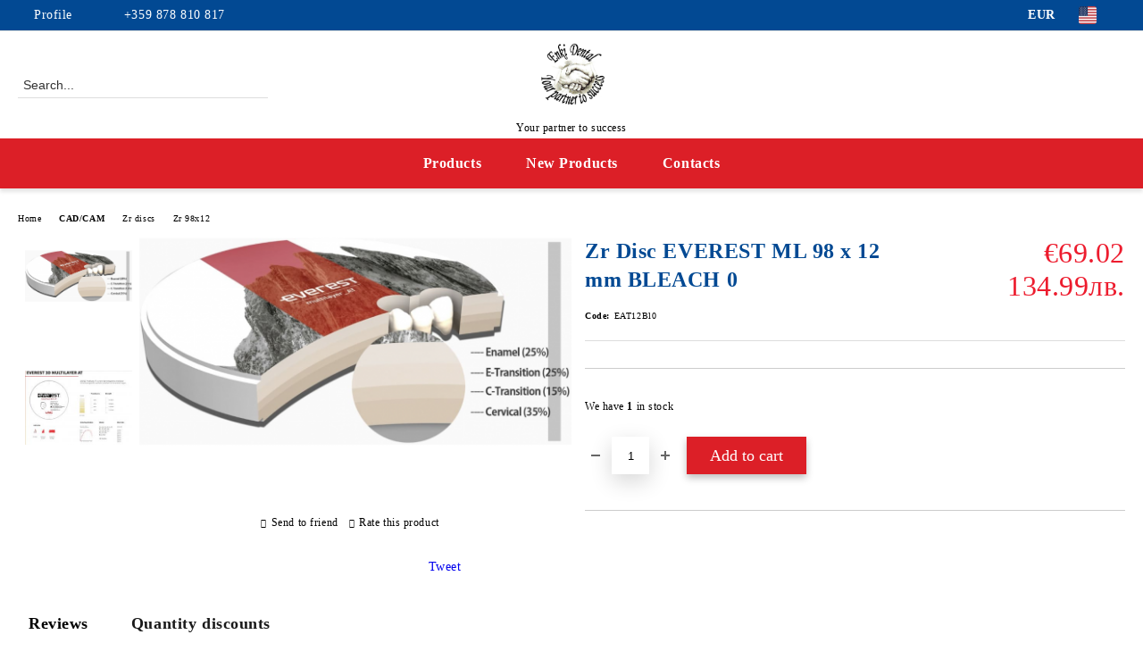

--- FILE ---
content_type: text/html; charset=utf-8
request_url: https://enkidental.com/en/product/3295/zr-disc-everest-ml-98-x-12-mm-bleach-0.html
body_size: 14641
content:
<!DOCTYPE html>
<html lang="en">
<head>
	<meta http-equiv="Content-Type" content="text/html; charset=utf-8" />
<meta http-equiv="Content-Script-Type" content="text/javascript" />
<meta http-equiv="Content-Style-Type" content="text/css" />
<meta name="description" content=" " />
<meta name="keywords" content="" />
<meta name="twitter:card" content="summary" /><meta name="twitter:site" content="@server.seliton.com" /><meta name="twitter:title" content="Zr Disc EVEREST ML  98 x  12 mm  BLEACH 0" /><meta name="twitter:description" content=" " /><meta name="twitter:image" content="http://enkidental.com/userfiles/productimages/product_4163.jpg" />
<link rel="icon" type="image/x-icon" href="/favicon.ico" />
<title>Zr Disc EVEREST ML  98 x  12 mm  BLEACH 0</title>
<link rel="canonical" href="https://enkidental.com/en/product/3295/zr-disc-everest-ml-98-x-12-mm-bleach-0.html" />

<link rel="stylesheet" type="text/css" href="/userfiles/css/css_114_1433.css" />
<script type="text/javascript" src="/userfiles/css/js_114_368.js"></script>
<meta name="viewport" content="width=device-width, initial-scale=1" />
<link rel="alternate" type="application/rss+xml" title="News" href="/module.php?ModuleName=com.summercart.rss&amp;UILanguage=en&amp;FeedType=News" />
<script type="text/javascript">
$(function(){
	$('.innerbox').colorbox({minWidth: 500, minHeight: 300, maxWidth: '90%', maxHeight: '96%'});
		var maxProducts = 7;
	var httpsDomain = 'https://enkidental.com/';
	var searchUrl = '/en/search.html';
	var seeMoreText = 'see more';
	
	SC.Util.initQuickSearch(httpsDomain, maxProducts, searchUrl, seeMoreText);
	});

SC.storeRoot = 'https://enkidental.com/';
SC.storeRootPath = '/';
SC.ML.PROVIDE_VALID_EMAIL = 'You need to provide a valid e-mail address.';
SC.JSVersion = '';
</script>


		<script type="application/ld+json">
			{
				"@context": "https://schema.org",
				"@type": "BreadcrumbList",
				"itemListElement":
				[
					{
						"@type": "ListItem",
						"position": 1,
						"item":
						{
							"@id": "https://enkidental.com/en/",
							"name": "Home"
						}
					},
					{
						"@type": "ListItem",
						"position": 2,
						"item":
						{
							"@id": "https://enkidental.com/en/category/254/cad-cam.html",
							"name": "CAD/CAM"
						}
					},
					{
						"@type": "ListItem",
						"position": 3,
						"item":
						{
							"@id": "https://enkidental.com/en/category/279/zr-discs.html",
							"name": "Zr discs"
						}
					},
					{
						"@type": "ListItem",
						"position": 4,
						"item":
						{
							"@id": "https://enkidental.com/en/category/266/zr-98x12.html",
							"name": "Zr 98x12"
						}
					},
					{
						"@type": "ListItem",
						"position": 5,
						"item":
						{
							"@id": "https://enkidental.com/en/product/3295/zr-disc-everest-ml-98-x-12-mm-bleach-0.html",
							"name": "Zr Disc EVEREST ML  98 x  12 mm  BLEACH 0"
						}
					}
				]
			}
		</script>





<meta property="og:site_name" content="ENKI DENTAL LTD" /><meta property="og:locality" content="Sofia" /><meta property="og:street-address" content="j.k. Mladost - 3, bl.313, entr.3" /><meta property="og:postal-code" content="1712" /><meta property="og:country-name" content="Bulgaria" /><meta property="og:email" content="enkidentalbg@gmail.com" /><meta property="og:phone_number" content="+359 878 810 817 " /><meta property="og:type" content="product" /><meta property="og:title" content="Zr Disc EVEREST ML  98 x  12 mm  BLEACH 0" /><meta property="og:url" content="https://enkidental.com/en/product/3295/zr-disc-everest-ml-98-x-12-mm-bleach-0.html" /><meta property="og:image" content="https://enkidental.com/userfiles/productimages/product_4163.jpg" /></head>

<body class="lang-en dynamic-page dynamic-page-product layout-223 layout-type-wide products-per-row-4 " >


<div class="c-body-container js-body-container">
	<div class="c-body-container__sub">
		
		<header class="container c-header js-header-container">
						<div class="c-header__topline">
				<div class="c-header__topline-inner">
					<div class="c-header__profile js-header-login-section">
						<div class="c-header__profile-toggle-icon">Profile</div>
																								
												<div class="c-header__profile-dd">
							<a href="https://enkidental.com/en/login.html" class="c-header__profile_link c-header__profile-login">Login</a>
							<a href="https://enkidental.com/en/register.html" class="c-header__profile_link c-header__profile-register">Register</a>
						</div>
												
						<div class="c-header__phone-wrapper c-header__contacet-row">
							<a href="tel:+359 878 810 817 " class="c-header__phone-number">+359 878 810 817 </a>
						</div>
					</div>
					
					<div class="c-header__lang-currency-social">
												<div class="c-header__currency js-header-currency">
							<span class="c-header__currency-label">Currency</span>
							<div class="c_header__currency-selected">
								<span class="c-header__currency-code-wrapper"><span class="c_header__currency-selected-code">EUR</span></span>
							</div>
							<input type="hidden" name="CurrencyID" class="CurrencyID" id="js-selected-currencyid" value="2" />
							<ul id="currency-list" class="c-header__currency-list">
																<li class="c-header__currency-selector js-currency-selector " id="currencyId_1">USD</li>
																<li class="c-header__currency-selector js-currency-selector selected" id="currencyId_2">EUR</li>
																<li class="c-header__currency-selector js-currency-selector " id="currencyId_6">BGN</li>
															</ul>
						</div>
												
												<div class="c-header__language js-header-language">
							<span class="c-header__language-label">Language</span>
							<div class="language-container">
																								<div class="c_header__language-selected">
									<span class="c-header__language-code-wrapper language-has-selection"><img src="/userfiles/languages/image_4c10a2a8470e1c3d372ea18fa98d8bc9.jpg" width="30" height="30" alt="EN" /> <span class="c-header__language-code">EN</span></span>
								</div>
																
																<ul class="c-header__language-list">
																											<li class="c-header__language-dropdown selected">
									<a class="c-header__language-dropdown-link" href="/en/product/3295/zr-disc-everest-ml-98-x-12-mm-bleach-0.html">
										<img class="c-header__language-dropdown-image" src="/userfiles/languages/image_4c10a2a8470e1c3d372ea18fa98d8bc9.jpg" width="30" height="30" alt="EN"  />
										<span class="c-header__language-code">EN</span>
									</a>
									</li>
																		<li class="c-header__language-dropdown">
									<a class="c-header__language-dropdown-link" href="/product/3295/tsirkoniev-disk-everest-ml-at-98-x-12-mm-bleach-0.html">
										<img class="c-header__language-dropdown-image" src="/userfiles/languages/image_aae4e2450bf4515f59f020742869b953.jpg" width="30" height="30" alt="BG"  />
										<span class="c-header__language-code">BG</span>
									</a>
									</li>
																	</ul>
															</div>
						</div>
												
						<div class="c-header__social-networks">
																																																							</div>
					</div>
				</div>
			</div>
			
			<div class="c-header__standard">
				<div class="c-header__search js-header-search">
					<div class="c-header__search-advanced"><a class="c-header__search-advanced-link" href="/en/search.html?action=dmAdvancedSearch">Advanced Search</a></div>
					<form action="/en/search.html" class="c-header_search_form js-header-search-form">
						<input type="text" class="c-header__search_input js-header-search-input" id="sbox" name="phrase" value="" placeholder="Search..." />
						<span class="c-header__search-button"><input type="submit" value="Search" class="c-header__search-button-submit" /></span>
					</form>
				</div>
				
				<h2 class="c-header__logo c-header__logo--is-image">
				<a class="c-header__logo-link" href="/en/">
					<img class="c-header__logo-image" src="/userfiles/logo/logo.jpg" alt="ENKI DENTAL LTD" width="1117" height="968" />									</a>
				<span class="c-header__slogan-text" style="">Your partner to success</span>				</h2>
				
				<div class="c-header__info">
										
										<div class="c-header__cart js-header-cart js-header-mini-cart-wrapper">
												<div class="c-header__cart-wrapper">
							<div class="c-header__cart--empty-icon"></div>
						</div>
												
											</div>
									</div>
			</div>
			
			<div class="c-header__mobile">
				<ul class="c-header__mobile-menu">
					<li class="c-header__mobile-menu-item mobile-menu-item-nav js-mobile-menu-toggle-nav">
						<span class="c-header__mobile-menu-icon"></span>
					</li>
					<li class="c-header__mobile-menu-item mobile-menu-item-search">
						<svg xmlns="http://www.w3.org/2000/svg" width="24.811" height="24.811" viewBox="0 0 21.811 21.811">
							<g id="search-outline" transform="translate(-63.25 -63.25)">
								<path id="Path_113" data-name="Path 113" d="M72.182,64a8.182,8.182,0,1,0,8.182,8.182A8.182,8.182,0,0,0,72.182,64Z" fill="none" stroke="#000" stroke-miterlimit="10" stroke-width="1.5"/>
								<path id="Path_114" data-name="Path 114" d="M338.29,338.29,344,344" transform="translate(-260.004 -260.004)" fill="none" stroke="#000" stroke-linecap="round" stroke-miterlimit="10" stroke-width="1.5"/>
							</g>
						</svg>
						<div class="c-header__search c-header__search--mobile">
							<form action="/en/search.html" class="c-header_search_form js-header-search-form">
								<input type="text" class="c-header__search_input c-header__search_input--mobile js-header-search-input" id="js-search-phrase" name="phrase" value="" placeholder="Search..." />
								<span class="c-header__search-button"><input type="submit" value="Search" class="c-header__search-button-submit" /></span>
							</form>
						</div>
					</li>
					<li class="c-header__standard-logo-section">
						<h2 class="c-header__logo c-header__logo--is-image">
						<a href="/en/" alt="Logo">
							<img class="c-header__logo-image" src="/userfiles/logo/logo.jpg" alt="ENKI DENTAL LTD" width="1117" height="968" />													</a>
						</h2>
					</li>
					<li class="c-header__mobile-menu-item is-mobile-cart">
												
																		<div id="mobile-cart" class="mobile-menu-item-cart js-mobile-menu-item-cart">
							<svg xmlns="http://www.w3.org/2000/svg" width="31" height="30" viewBox="0 0 31 30">
								<g id="cart-41" transform="translate(1.5 0.5)">
									<circle id="Ellipse_37" data-name="Ellipse 37" cx="1.847" cy="1.847" r="1.847" transform="translate(9.451 24.148)" fill="#000812"/>
									<path id="Ellipse_37_-_Outline" data-name="Ellipse 37 - Outline" d="M1.847-.5A2.347,2.347,0,1,1-.5,1.847,2.35,2.35,0,0,1,1.847-.5Zm0,3.695A1.347,1.347,0,1,0,.5,1.847,1.349,1.349,0,0,0,1.847,3.195Z" transform="translate(9.451 24.148)"/>
									<circle id="Ellipse_38" data-name="Ellipse 38" cx="1.847" cy="1.847" r="1.847" transform="translate(20.166 24.148)" fill="#000812"/>
									<path id="Ellipse_38_-_Outline" data-name="Ellipse 38 - Outline" d="M1.847-.5A2.347,2.347,0,1,1-.5,1.847,2.35,2.35,0,0,1,1.847-.5Zm0,3.695A1.347,1.347,0,1,0,.5,1.847,1.349,1.349,0,0,0,1.847,3.195Z" transform="translate(20.166 24.148)"/>
									<path id="Path_88" data-name="Path 88" d="M22.352,21.855H10.732a3.527,3.527,0,0,1-3.357-3.112L4.066,2.843H.709a1,1,0,0,1,0-2h4.17a1,1,0,0,1,.979.8l.877,4.215H26.709a1,1,0,0,1,.986,1.167L25.714,18.714l0,.02A3.529,3.529,0,0,1,22.352,21.855Zm-15.2-14L9.334,18.344l0,.016c.138.723.577,1.5,1.394,1.5h11.62c.814,0,1.253-.766,1.393-1.486L25.525,7.854Z" transform="translate(0 0)"/>
									<rect id="Rectangle_179" data-name="Rectangle 179" width="31" height="30" transform="translate(-1.5 -0.5)" fill="none"/>
								</g>
							</svg>
						</div>
												
																	</li>
				</ul>
			</div>
			<div class="c-mobile-holder"></div>
		</header><!-- header container -->
<main>
<div class="o-column c-layout-top o-layout--horizontal c-layout-top__sticky sticky js-layout-top">
	<div class="c-layout-wrapper c-layout-top__sticky-wrapper">
		<div class="o-box c-box-main-menu js-main-menu-box">
	<div class="c-mobile__close js-mobile-close-menu"></div>
	<div class="c-mobile__phone js-mobile-phone-content"></div>
	<div class="c-mobile__nav">
		<div class="c-mobile__nav-item is-menu js-mobile-toggle-menu is-active"><span>Menu</span></div>
		<div class="c-mobile__nav-item is-profile js-mobile-toggle-profile"><span>Profile</span></div>
		<div class="c-mobile__nav-item is-int js-mobile-toggle-int"><i class="js-mobile-current-flag"></i><span>Language</span></div>
	</div>
	
	<div class="o-box-content c-box-main-menu__content">
		<ul class="c-box-main-menu__list">
						<li class="menu-item-dropdown-menu c-box-main-menu__item js-box-main-menu__item has-submenus">
				<a href="#" title="Products" class="c-box-main-menu__item-link">
										Products
					<span class="c-box-main-menu__mobile-control js-mobile-control"><span>+</span></span>
				</a>
									<ul class="o-box-content c-box-dd-categories__subcategory-list js-box-dd-categories__subcategory-list">
			<li class="c-box-dd-categories__item js-box-dd-categories-item c-box-dd-categories__categoryid-248  is-first   ">
			<a href="/en/category/248/equipments.html" class="c-box-dd-categories__subcategory-item-link noProducts ">
				<span>EQUIPMENTS</span>
							</a>
			
		</li>
			<li class="c-box-dd-categories__item js-box-dd-categories-item c-box-dd-categories__categoryid-291     ">
			<a href="/en/category/291/3d-dental-resins.html" class="c-box-dd-categories__subcategory-item-link noProducts ">
				<span>3d Dental Resins</span>
							</a>
			
		</li>
			<li class="c-box-dd-categories__item js-box-dd-categories-item c-box-dd-categories__categoryid-241 has-submenus    ">
			<a href="/en/category/241/miyo-liquid-ceramic.html" class="c-box-dd-categories__subcategory-item-link hasProducts is-parent">
				<span>MiYO - Liquid Ceramic</span>
								<span class="c-box-main-menu__mobile-control js-mobile-control"><span>+</span></span>
							</a>
			<ul class="o-box-content c-box-dd-categories__subcategory-list js-box-dd-categories__subcategory-list">
			<li class="c-box-dd-categories__item js-box-dd-categories-item c-box-dd-categories__categoryid-250  is-first   ">
			<a href="/en/category/250/miyo-color.html" class="c-box-dd-categories__subcategory-item-link noProducts ">
				<span>MiYO COLOR</span>
							</a>
			
		</li>
			<li class="c-box-dd-categories__item js-box-dd-categories-item c-box-dd-categories__categoryid-252     ">
			<a href="/en/category/252/miyo-pink.html" class="c-box-dd-categories__subcategory-item-link noProducts ">
				<span>MiYO PINK</span>
							</a>
			
		</li>
			<li class="c-box-dd-categories__item js-box-dd-categories-item c-box-dd-categories__categoryid-256   is-last  ">
			<a href="/en/category/256/miyo-accessories.html" class="c-box-dd-categories__subcategory-item-link noProducts ">
				<span>MiYO Accessories</span>
							</a>
			
		</li>
	</ul>
		</li>
			<li class="c-box-dd-categories__item js-box-dd-categories-item c-box-dd-categories__categoryid-254 has-submenus    ">
			<a href="/en/category/254/cad-cam.html" class="c-box-dd-categories__subcategory-item-link noProducts is-parent">
				<span>CAD/CAM</span>
								<span class="c-box-main-menu__mobile-control js-mobile-control"><span>+</span></span>
							</a>
			<ul class="o-box-content c-box-dd-categories__subcategory-list js-box-dd-categories__subcategory-list">
			<li class="c-box-dd-categories__item js-box-dd-categories-item c-box-dd-categories__categoryid-290  is-first   ">
			<a href="/en/category/290/amber-mill.html" class="c-box-dd-categories__subcategory-item-link noProducts ">
				<span>Amber Mill </span>
							</a>
			
		</li>
			<li class="c-box-dd-categories__item js-box-dd-categories-item c-box-dd-categories__categoryid-293     ">
			<a href="/en/category/293/metal-disc.html" class="c-box-dd-categories__subcategory-item-link noProducts ">
				<span>METAL DISC</span>
							</a>
			
		</li>
			<li class="c-box-dd-categories__item js-box-dd-categories-item c-box-dd-categories__categoryid-279 has-submenus    ">
			<a href="/en/category/279/zr-discs.html" class="c-box-dd-categories__subcategory-item-link hasProducts is-parent">
				<span>Zr discs</span>
								<span class="c-box-main-menu__mobile-control js-mobile-control"><span>+</span></span>
							</a>
			<ul class="o-box-content c-box-dd-categories__subcategory-list js-box-dd-categories__subcategory-list">
			<li class="c-box-dd-categories__item js-box-dd-categories-item c-box-dd-categories__categoryid-266  is-first   ">
			<a href="/en/category/266/zr-98x12.html" class="c-box-dd-categories__subcategory-item-link noProducts ">
				<span>Zr 98x12</span>
							</a>
			
		</li>
			<li class="c-box-dd-categories__item js-box-dd-categories-item c-box-dd-categories__categoryid-267     ">
			<a href="/en/category/267/zr-98x14.html" class="c-box-dd-categories__subcategory-item-link noProducts ">
				<span>ZR 98x14</span>
							</a>
			
		</li>
			<li class="c-box-dd-categories__item js-box-dd-categories-item c-box-dd-categories__categoryid-268     ">
			<a href="/en/category/268/zr-98x16.html" class="c-box-dd-categories__subcategory-item-link noProducts ">
				<span>Zr 98x16</span>
							</a>
			
		</li>
			<li class="c-box-dd-categories__item js-box-dd-categories-item c-box-dd-categories__categoryid-269     ">
			<a href="/en/category/269/zr-98x18.html" class="c-box-dd-categories__subcategory-item-link noProducts ">
				<span>Zr 98x18</span>
							</a>
			
		</li>
			<li class="c-box-dd-categories__item js-box-dd-categories-item c-box-dd-categories__categoryid-270     ">
			<a href="/en/category/270/zr-98x20.html" class="c-box-dd-categories__subcategory-item-link noProducts ">
				<span>Zr 98x20</span>
							</a>
			
		</li>
			<li class="c-box-dd-categories__item js-box-dd-categories-item c-box-dd-categories__categoryid-277     ">
			<a href="/en/category/277/zr-98x22.html" class="c-box-dd-categories__subcategory-item-link noProducts ">
				<span>Zr 98x22</span>
							</a>
			
		</li>
			<li class="c-box-dd-categories__item js-box-dd-categories-item c-box-dd-categories__categoryid-271     ">
			<a href="/en/category/271/zr-98x25.html" class="c-box-dd-categories__subcategory-item-link noProducts ">
				<span>Zr 98x25</span>
							</a>
			
		</li>
			<li class="c-box-dd-categories__item js-box-dd-categories-item c-box-dd-categories__categoryid-272   is-last  ">
			<a href="/en/category/272/zr-98x30.html" class="c-box-dd-categories__subcategory-item-link noProducts ">
				<span>Zr 98x30</span>
							</a>
			
		</li>
	</ul>
		</li>
			<li class="c-box-dd-categories__item js-box-dd-categories-item c-box-dd-categories__categoryid-278 has-submenus   is-open ">
			<a href="/en/category/278/pmma.html" class="c-box-dd-categories__subcategory-item-link hasProducts is-parent">
				<span>PMMA</span>
								<span class="c-box-main-menu__mobile-control js-mobile-control"><span>+</span></span>
							</a>
			<ul class="o-box-content c-box-dd-categories__subcategory-list js-box-dd-categories__subcategory-list">
			<li class="c-box-dd-categories__item js-box-dd-categories-item c-box-dd-categories__categoryid-287  is-first   ">
			<a href="/en/category/287/pmma-98x10.html" class="c-box-dd-categories__subcategory-item-link noProducts ">
				<span>PMMA 98x10</span>
							</a>
			
		</li>
			<li class="c-box-dd-categories__item js-box-dd-categories-item c-box-dd-categories__categoryid-280     ">
			<a href="/en/category/280/pmma-98x12.html" class="c-box-dd-categories__subcategory-item-link noProducts ">
				<span>PMMA 98x12</span>
							</a>
			
		</li>
			<li class="c-box-dd-categories__item js-box-dd-categories-item c-box-dd-categories__categoryid-281     ">
			<a href="/en/category/281/pmma-98x14.html" class="c-box-dd-categories__subcategory-item-link noProducts ">
				<span>PMMA 98x14</span>
							</a>
			
		</li>
			<li class="c-box-dd-categories__item js-box-dd-categories-item c-box-dd-categories__categoryid-282     ">
			<a href="/en/category/282/pmma-98x16.html" class="c-box-dd-categories__subcategory-item-link noProducts ">
				<span>PMMA 98x16</span>
							</a>
			
		</li>
			<li class="c-box-dd-categories__item js-box-dd-categories-item c-box-dd-categories__categoryid-283     ">
			<a href="/en/category/283/pmma-98x18.html" class="c-box-dd-categories__subcategory-item-link noProducts ">
				<span>PMMA 98x18</span>
							</a>
			
		</li>
			<li class="c-box-dd-categories__item js-box-dd-categories-item c-box-dd-categories__categoryid-284     is-current">
			<a href="/en/category/284/pmma-98x20.html" class="c-box-dd-categories__subcategory-item-link noProducts ">
				<span>PMMA 98x20</span>
							</a>
			
		</li>
			<li class="c-box-dd-categories__item js-box-dd-categories-item c-box-dd-categories__categoryid-288     ">
			<a href="/en/category/288/pmma-98x22.html" class="c-box-dd-categories__subcategory-item-link noProducts ">
				<span>PMMA 98x22</span>
							</a>
			
		</li>
			<li class="c-box-dd-categories__item js-box-dd-categories-item c-box-dd-categories__categoryid-289   is-last  ">
			<a href="/en/category/289/pmma-98x25.html" class="c-box-dd-categories__subcategory-item-link noProducts ">
				<span>PMMA 98x25</span>
							</a>
			
		</li>
	</ul>
		</li>
			<li class="c-box-dd-categories__item js-box-dd-categories-item c-box-dd-categories__categoryid-286     ">
			<a href="/en/category/286/wax-disc.html" class="c-box-dd-categories__subcategory-item-link noProducts ">
				<span>WAX DISC</span>
							</a>
			
		</li>
			<li class="c-box-dd-categories__item js-box-dd-categories-item c-box-dd-categories__categoryid-285     ">
			<a href="/en/category/285/tools.html" class="c-box-dd-categories__subcategory-item-link noProducts ">
				<span>TOOLS</span>
							</a>
			
		</li>
			<li class="c-box-dd-categories__item js-box-dd-categories-item c-box-dd-categories__categoryid-294   is-last  ">
			<a href="/en/category/294/accessories.html" class="c-box-dd-categories__subcategory-item-link noProducts ">
				<span>Accessories</span>
							</a>
			
		</li>
	</ul>
		</li>
			<li class="c-box-dd-categories__item js-box-dd-categories-item c-box-dd-categories__categoryid-235     ">
			<a href="/en/category/235/bonding.html" class="c-box-dd-categories__subcategory-item-link noProducts ">
				<span>BONDING</span>
							</a>
			
		</li>
			<li class="c-box-dd-categories__item js-box-dd-categories-item c-box-dd-categories__categoryid-222     ">
			<a href="/en/category/222/dental-alloys.html" class="c-box-dd-categories__subcategory-item-link noProducts ">
				<span>DENTAL ALLOYS</span>
							</a>
			
		</li>
			<li class="c-box-dd-categories__item js-box-dd-categories-item c-box-dd-categories__categoryid-228     ">
			<a href="/en/category/228/solder.html" class="c-box-dd-categories__subcategory-item-link noProducts ">
				<span>SOLDER</span>
							</a>
			
		</li>
			<li class="c-box-dd-categories__item js-box-dd-categories-item c-box-dd-categories__categoryid-223 has-submenus    ">
			<a href="/en/category/223/grinders.html" class="c-box-dd-categories__subcategory-item-link hasProducts is-parent">
				<span>GRINDERS</span>
								<span class="c-box-main-menu__mobile-control js-mobile-control"><span>+</span></span>
							</a>
			<ul class="o-box-content c-box-dd-categories__subcategory-list js-box-dd-categories__subcategory-list">
			<li class="c-box-dd-categories__item js-box-dd-categories-item c-box-dd-categories__categoryid-224  is-first   ">
			<a href="/en/category/224/zirconium-grinders.html" class="c-box-dd-categories__subcategory-item-link noProducts ">
				<span>ZIRCONIUM GRINDERS</span>
							</a>
			
		</li>
			<li class="c-box-dd-categories__item js-box-dd-categories-item c-box-dd-categories__categoryid-249     ">
			<a href="/en/category/249/diamond-burs.html" class="c-box-dd-categories__subcategory-item-link noProducts ">
				<span>DIAMOND BURS</span>
							</a>
			
		</li>
			<li class="c-box-dd-categories__item js-box-dd-categories-item c-box-dd-categories__categoryid-245   is-last  ">
			<a href="/en/category/245/diamond-discs.html" class="c-box-dd-categories__subcategory-item-link noProducts ">
				<span>DIAMOND DISCS</span>
							</a>
			
		</li>
	</ul>
		</li>
			<li class="c-box-dd-categories__item js-box-dd-categories-item c-box-dd-categories__categoryid-243 has-submenus    ">
			<a href="/en/category/243/brushes.html" class="c-box-dd-categories__subcategory-item-link hasProducts is-parent">
				<span>BRUSHES</span>
								<span class="c-box-main-menu__mobile-control js-mobile-control"><span>+</span></span>
							</a>
			<ul class="o-box-content c-box-dd-categories__subcategory-list js-box-dd-categories__subcategory-list">
			<li class="c-box-dd-categories__item js-box-dd-categories-item c-box-dd-categories__categoryid-229  is-first is-last  ">
			<a href="/en/category/229/polishing-brushes.html" class="c-box-dd-categories__subcategory-item-link noProducts ">
				<span>POLISHING BRUSHES</span>
							</a>
			
		</li>
	</ul>
		</li>
			<li class="c-box-dd-categories__item js-box-dd-categories-item c-box-dd-categories__categoryid-225 has-submenus    ">
			<a href="/en/category/225/unmounted-rubbers.html" class="c-box-dd-categories__subcategory-item-link hasProducts is-parent">
				<span>UNMOUNTED RUBBERS</span>
								<span class="c-box-main-menu__mobile-control js-mobile-control"><span>+</span></span>
							</a>
			<ul class="o-box-content c-box-dd-categories__subcategory-list js-box-dd-categories__subcategory-list">
			<li class="c-box-dd-categories__item js-box-dd-categories-item c-box-dd-categories__categoryid-231  is-first   ">
			<a href="/en/category/231/rubbers-for-ceramic.html" class="c-box-dd-categories__subcategory-item-link noProducts ">
				<span>RUBBERS FOR CERAMIC</span>
							</a>
			
		</li>
			<li class="c-box-dd-categories__item js-box-dd-categories-item c-box-dd-categories__categoryid-232     ">
			<a href="/en/category/232/rubbers-for-alloy.html" class="c-box-dd-categories__subcategory-item-link noProducts ">
				<span>RUBBERS FOR ALLOY</span>
							</a>
			
		</li>
			<li class="c-box-dd-categories__item js-box-dd-categories-item c-box-dd-categories__categoryid-246   is-last  ">
			<a href="/en/category/246/felt.html" class="c-box-dd-categories__subcategory-item-link noProducts ">
				<span>FELT</span>
							</a>
			
		</li>
	</ul>
		</li>
			<li class="c-box-dd-categories__item js-box-dd-categories-item c-box-dd-categories__categoryid-226 has-submenus    ">
			<a href="/en/category/226/mounted-rubbers.html" class="c-box-dd-categories__subcategory-item-link hasProducts is-parent">
				<span>MOUNTED RUBBERS</span>
								<span class="c-box-main-menu__mobile-control js-mobile-control"><span>+</span></span>
							</a>
			<ul class="o-box-content c-box-dd-categories__subcategory-list js-box-dd-categories__subcategory-list">
			<li class="c-box-dd-categories__item js-box-dd-categories-item c-box-dd-categories__categoryid-233  is-first   ">
			<a href="/en/category/233/rubbers-for-zirconium.html" class="c-box-dd-categories__subcategory-item-link noProducts ">
				<span>RUBBERS FOR ZIRCONIUM</span>
							</a>
			
		</li>
			<li class="c-box-dd-categories__item js-box-dd-categories-item c-box-dd-categories__categoryid-234   is-last  ">
			<a href="/en/category/234/rubbers-for-resin.html" class="c-box-dd-categories__subcategory-item-link noProducts ">
				<span>RUBBERS FOR RESIN</span>
							</a>
			
		</li>
	</ul>
		</li>
			<li class="c-box-dd-categories__item js-box-dd-categories-item c-box-dd-categories__categoryid-230     ">
			<a href="/en/category/230/mounted-stones.html" class="c-box-dd-categories__subcategory-item-link noProducts ">
				<span>MOUNTED STONES</span>
							</a>
			
		</li>
			<li class="c-box-dd-categories__item js-box-dd-categories-item c-box-dd-categories__categoryid-240     ">
			<a href="/en/category/240/holders.html" class="c-box-dd-categories__subcategory-item-link noProducts ">
				<span>HOLDERS</span>
							</a>
			
		</li>
			<li class="c-box-dd-categories__item js-box-dd-categories-item c-box-dd-categories__categoryid-242     ">
			<a href="/en/category/242/carborund-separators.html" class="c-box-dd-categories__subcategory-item-link noProducts ">
				<span>CARBORUND SEPARATORS</span>
							</a>
			
		</li>
			<li class="c-box-dd-categories__item js-box-dd-categories-item c-box-dd-categories__categoryid-247     ">
			<a href="/en/category/247/model-preparation.html" class="c-box-dd-categories__subcategory-item-link noProducts ">
				<span>MODEL PREPARATION</span>
							</a>
			
		</li>
			<li class="c-box-dd-categories__item js-box-dd-categories-item c-box-dd-categories__categoryid-253   is-last  ">
			<a href="/en/category/253/other.html" class="c-box-dd-categories__subcategory-item-link noProducts ">
				<span>OTHER</span>
							</a>
			
		</li>
	</ul>
							</li>
						<li class=" c-box-main-menu__item js-box-main-menu__item">
				<a href="/en/new_products.html" title="New Products" class="c-box-main-menu__item-link">
										New Products
					<span class="c-box-main-menu__mobile-control js-mobile-control"><span>+</span></span>
				</a>
							</li>
						<li class=" c-box-main-menu__item js-box-main-menu__item">
				<a href="/en/form/1/contact.html" title="Contacts" class="c-box-main-menu__item-link">
										Contacts
					<span class="c-box-main-menu__mobile-control js-mobile-control"><span>+</span></span>
				</a>
							</li>
					</ul>
	</div>
	
	<div class="c-mobile__profile-content js-mobile-profile-content" style="display: none;"></div>
	
	<div class="c-mobile__int-content js-mobile-int-content" style="display: none;"></div>

</div>

<script type="text/javascript">
	$(function(){
		if ($(window).width() <= 1110) {
			$('.js-mobile-menu-toggle-nav').click(function(){
				$('.js-main-menu-box').addClass('is-active');
			});

			$('.js-mobile-toggle-menu').click(function(){
				$(this).addClass('is-active');
				$('.c-box-main-menu__content').show();

				$('.js-mobile-toggle-profile').removeClass('is-active');
				$('.js-mobile-profile-content').hide();
				$('.js-mobile-toggle-int').removeClass('is-active');
				$('.js-mobile-int-content').hide();
			});
			$('.js-mobile-toggle-profile').click(function(){
				$(this).addClass('is-active');
				$('.js-mobile-profile-content').show();

				$('.js-mobile-toggle-menu').removeClass('is-active');
				$('.c-box-main-menu__content').hide();
				$('.js-mobile-toggle-int').removeClass('is-active');
				$('.js-mobile-int-content').hide();
			});
			$('.js-mobile-toggle-int').click(function(){
				$(this).addClass('is-active');
				$('.js-mobile-int-content').show();

				$('.js-mobile-toggle-profile').removeClass('is-active');
				$('.js-mobile-profile-content').hide();
				$('.js-mobile-toggle-menu').removeClass('is-active');
				$('.c-box-main-menu__content').hide();
			});

			$('.js-mobile-close-menu').click(function(){
				$('.js-main-menu-box').removeClass('is-active');
				$('.js-mobile-menu-item-nav').toggleClass('is-active');
			});
			var currentFlag = $('.c_header__language-selected .c-header__language-code-wrapper').html();
			$('.js-mobile-current-flag').append(currentFlag);

			if ($('.js-header-language').length == 0 && $('.js-header-currency').length == 0) {
				$('.js-mobile-toggle-int').hide();
			}
		}
	});
</script>
	</div>
</div>

<div class="c-layout-main js-layout-main">
		<div id="c-layout-main__column-left" class="o-layout--vertical c-layout-main--wide">
		<div class="c-layout-wrapper">
			
			<div id="product-page" class="c-page-product"
	 xmlns:product="http://search.yahoo.com/searchmonkey/product/"
	 xmlns:rdfs="http://www.w3.org/2000/01/rdf-schema#"
	 xmlns:media="http://search.yahoo.com/searchmonkey/media/"
	 xmlns:review="http://purl.org/stuff/rev#"
	 xmlns:use="http://search.yahoo.com/searchmonkey-datatype/use/"
	 xmlns:currency="http://search.yahoo.com/searchmonkey-datatype/currency/"
	 itemscope itemtype="http://schema.org/Product">
	
	<div class="c-breadcrumb c-breadcrumb__list">
		<span class="c-breadcrumb__item"><a href="/en/" class="c-breadcrumb__item-link">Home</a> </span>
				<span class="c-breadcrumb__separator"></span>
		<span class="c-breadcrumb__item"><a href="/en/category/254/cad-cam.html" class="c-breadcrumb__item-link">CAD/CAM</a></span>
				<span class="c-breadcrumb__separator"></span>
		<span class="c-breadcrumb__item"><a href="/en/category/279/zr-discs.html" class="c-breadcrumb__item-link">Zr discs</a></span>
				<span class="c-breadcrumb__separator"></span>
		<span class="c-breadcrumb__item"><a href="/en/category/266/zr-98x12.html" class="c-breadcrumb__item-link">Zr 98x12</a></span>
				<span class="c-breadcrumb__item--last">Zr Disc EVEREST ML  98 x  12 mm  BLEACH 0</span>
	</div>
	
	<div class="o-page-content">
		<div class="c-dynamic-area c-dynamic-area__top"></div>
		
		<div class="c-product__top-area">
				<!-- Description Price Block -->
			<div class="product-page-description-price-block">
				<div class="c-product-page__product-name-and-price">
					<h1 class="c-product-page__product-name fn js-product-name-holder" property="rdfs:label" itemprop="name">
						Zr Disc EVEREST ML  98 x  12 mm  BLEACH 0
					</h1>
											<div id="ProductPricesHolder" class="c-product-page__product-price-wrapper js-product-prices-holder">
														<div class="c-product-page__product-price-section u-dual-price__product-page is-price-with-tax">
			
	
		<!-- Show prices with taxes applied. -->
			
						
		<!-- The product has no price modifiers. It may have wholesale price. -->
				<!-- No wholesale price. The list price is the final one. No discounts. -->
		<div class="c-price-exclude-taxes product-price u-price__base__wrapper u-dual-price__big-price" itemprop="offers" itemscope itemtype="http://schema.org/Offer">
			<span class="c-price-exclude-taxes__no-wholesale-price-list-label what-price u-price__base__label">Price:</span>
			<span class="c-price-exclude-taxes__no-wholesale-price-list-price taxed-price-value u-price__base__value">
				€69.02
								<span class="c-price-exclude-taxes__no-wholesale-price-list-price taxed-price-value u-product-page__price-dual-currency">134.99лв.</span>
							</span>
			<span class="c-price-exclude-taxes__no-wholesale-price-list-price-digits price" style="display:none;" itemprop="price">69.02</span>
			<span class="c-price-exclude-taxes__no-wholesale-price-currency currency" style="display:none;" itemprop="priceCurrency">EUR</span>
			<link itemprop="url" href="/en/product/3295/zr-disc-everest-ml-98-x-12-mm-bleach-0.html" />
			<meta itemprop="availability" content="https://schema.org/InStock" />
			
		</div>
				
				
			
		
		
		



	
	</div>													</div>
									</div>
				
				<ul class="c-product-page__product-features">
										
					
										<li class="c-product-page__product-code-wrapper">
						<div class="c-product-page__product-code-label">Code:</div>
						<div id="ProductCode" class="c-product-page__product-code sku js-product-page__product-code u-ellipsis" property="product:identifier" datatype="use:sku" itemprop="sku">EAT12Bl0</div>
					</li>
														</ul>
				
								
				<div class="c-product-page__product-details">
					<div class="c-product-page__product-description-wrapper">
																								
											</div>
					
					<!-- Cart form -->
					<form action="https://enkidental.com/en/cart.html" method="post" id="cart_form" class="c-product-page__cart-form item " >
						<div class="product-page__price-and-options">
													</div>
					
												
						<div class="c-product-page__buy-buttons">
							<div class="c-product-page__availability-label availability s-html-editor js-availability-label" style="display: block">
								<p>We have <strong>1 </strong>in stock</p>

							</div>
							
														<div class="c-product-page__add-to-wishlist-button">
								<span class="c-product-page__wishlist-buttons js-button-wish no-in-wishlist">
	<a style="display: none" rel="nofollow" href="https://enkidental.com/en/wishlist.html" title="In wishlist" class="c-product-page__button-wishlist is-in-wishlist js-wishlist-link js-has-in-wishlist" data-product-id="3295" data-item-id="0"><span class="c-product-page__button-wishlist-text">In wishlist</span></a>
	<a rel="nofollow" href="https://enkidental.com/en/wishlist.html" title="Add to wishlist" class="c-product-page__button-wishlist not-in-wishlist js-wishlist-link js-no-in-wishlist" data-product-id="3295" data-item-id="0"><span class="c-product-page__button-wishlist-text">Add to wishlist</span></a>
</span>
<script type="text/javascript">
$(function () {
	SC.Wishlist.getData = function (object) {
		var data = $('#cart_form').serialize();
		if (object.hasClass('js-has-in-wishlist')) {
			data += '&action=removeItem&submitType=ajax&WishlistItemID=' + object.data('item-id');
		} else {
			data += '&action=addItem&submitType=ajax&ProductID=' + object.data('product-id');
		}
		
		return data;
	}
})
</script>
							</div>
														
																																			
							<div class="c-product-page__buy-buttons-wrapper">
								<!--// measure unit plugin inject //-->
																
								<div class="quantity availability add-to-cart js-button-add-to-cart-wrapper js-product-page__add-to-cart" >
									<span class="value-title" title="in_stock"></span>									<!--// measure unit plugin inject //-->
																		
																		<span class="c-product-page__quantity-minus js-quantity-minus">-</span>
																		<input aria-label="Quantity" type="text" class="c-product-page__quantity-input js-quantity-input" name="Quantity" value="1" size="1" />
																		<span class="c-product-page__quantity-plus js-quantity-plus">+</span>
																		
									<!--// measure unit plugin inject //-->
																		
									<div class="c-button__add-to-cart-wrapper js-button-add-to-cart o-button-add-to-cart u-designer-button">
										<input type="submit" class="c-button c-button__add-to-cart js-button-add-to-cart o-button-add-to-cart-submit u-designer-button-submit" value="Add to cart" />
										<span class="c-button__add-to-cart-icon o-button-add-to-cart-icon"></span>
									</div>
								</div>
								
															</div>
						</div>
						
						<input type="hidden" name="action" value="dmAddToCart" />
						<input type="hidden" class="js-product-page-product-id" id="ProductID" name="ProductID" value="3295" />
						<input type="hidden" class="js-product-page-productvariant-id" id="ProductVariantID" name="ProductVariantID" value="" />
																													</form>
					
									</div>
				
							</div><!-- Description Price Block -->
			
			<!-- Images Block -->
			<div class="c-product-page__images-block">
				<div id="product-images" class="c-product-page__images-wrapper-of-all    ">
					<div class="c-product-page__image-section">
												
																		
						<div class="c-product-page__product-image js-product-image" >
							<div class="video-close js-video-close"><img src="/skins/orion/customer/images/close_video.png?rev=36dc68233b38c6decd77b366422c99c790e85dd7" width="32" height="32" alt="" loading="lazy" /></div>
							<div class="video-container js-video-container"></div>
														
																					<div class="product-image-a js-call-lightgallery">
																<a href="/userfiles/productlargeimages/product_4163.jpg" title="Zr Disc EVEREST ML  98 x  12 mm  BLEACH 0" class="c-product-page__product-image-with-zoom js-product-image-link js-cloud-zoom cloud-zoom" id="product-zoom" rel="position: 'right', adjustX: 0, adjustY: 0">
																	<img class="c-product-page__product-image c-product-page__product-image-3295 js-product-image-default" rel="rdfs:seeAlso media:image" src="/userfiles/productimages/product_4163.jpg" alt="Zr Disc EVEREST ML  98 x  12 mm  BLEACH 0" itemprop="image" width="500" height="242" fetchpriority="high" loading="lazy"/>
									<meta property="og:image" content="https://enkidental.com/userfiles/productimages/product_4163.jpg">
																</a>
															</div>
																				</div>
					</div>
					
					<div class="c-product-page__thumb-list-wrapper">
						<div class="c-product-page__thumb-list js-image-thumb-list">
														
							<!-- Product threesixty degree start -->
														
							<!-- Variant images -->
														
							<!-- Product images -->
														<span class="c-product-page__thumb-wrapper js-product-thumb-holder selected product-image-lightgallery" style="min-width:85px;" data-src="/userfiles/productlargeimages/product_4163.jpg">
																<a id="product-image-4163" href="/userfiles/productlargeimages/product_4163.jpg" title="Zr Disc EVEREST ML  98 x  12 mm  BLEACH 0" class="c-product-page__thumb-link js-product-thumb-link js-cloud-zoom-gallery cloud-zoom-gallery" rel="useZoom: 'product-zoom', smallImage: '/userfiles/productimages/product_4163.jpg'" ref="/userfiles/productimages/product_4163.jpg" data-largeimagewidth="800" data-largeimageheight="388">
																	<img src="/userfiles/productthumbs/thumb_4163.jpg" alt="Zr Disc EVEREST ML  98 x  12 mm  BLEACH 0" width="280" height="135" class="c-product-page__thumb-image" />
																</a>
															</span>
														<span class="c-product-page__thumb-wrapper js-product-thumb-holder  product-image-lightgallery" style="min-width:85px;" data-src="/userfiles/productlargeimages/product_4220.jpg">
																<a id="product-image-4220" href="/userfiles/productlargeimages/product_4220.jpg" title="Zr Disc EVEREST ML  98 x  12 mm  BLEACH 0" class="c-product-page__thumb-link js-product-thumb-link js-cloud-zoom-gallery cloud-zoom-gallery" rel="useZoom: 'product-zoom', smallImage: '/userfiles/productimages/product_4220.jpg'" ref="/userfiles/productimages/product_4220.jpg" data-largeimagewidth="800" data-largeimageheight="551">
																	<img src="/userfiles/productthumbs/thumb_4220.jpg" alt="Zr Disc EVEREST ML  98 x  12 mm  BLEACH 0" width="280" height="193" class="c-product-page__thumb-image" />
																</a>
															</span>
														
													</div>
					</div>
					
					<script type="text/javascript">
						var variantImagesOptions = {};
											
						$(function () {
							// Remove from Light Gallery default image duplicate
							$('.product-image-lightgallery').each(function() {
								if ($(this).find('.js-product-image-default').length == 0 && $(this).data('src') == $('.js-product-image-default').parents('.product-image-lightgallery').data('src')) {
									$(this).removeClass('product-image-lightgallery');
								}
							});
							if($('body').hasClass('u-variant__product-page-two')) {
								function scrollToVariantImage(ProductVariantSliderImageID) {
									if (!ProductVariantSliderImageID) {
										return;
									}
									
									const jQueryProductVariantSliderImage =  $('#' + ProductVariantSliderImageID);
									if (!jQueryProductVariantSliderImage.length) {
										return;
									}
									
									$('html, body').stop().animate({
										scrollTop: jQueryProductVariantSliderImage.offset().top
									}, 1000);
								}
								
								$(SC.ProductData.ProductVariantsEvent).on('variantChangedData', function (event, data) {
									scrollToVariantImage(data.variantData.ProductVariantSliderImageID);
								});
								
								$('#product-images .js-product-thumb-link').removeClass('js-cloud-zoom-gallery cloud-zoom-gallery');
							} else {
								$('#product-images .js-product-thumb-link').dblclick(function() {
									$(this).click();
									$('#product-images .js-product-image-link').click();
								});
							}
							
														$('#product-images .js-product-image-link').live('click', function() {
								if ($('#product-images .js-product-thumb-link[href="' + $('#product-images .js-product-image-link').attr('href') + '"]').length == 0) {
									$('#product-images').append('<span class="product-thumb-holder" style="display: none;"><a href="' + $('#product-images .js-product-image-link').attr('href') + '" title="' + $('#product-images .js-product-image-link').attr('title') + '" class="js-product-thumb-link js-cloud-zoom-gallery cloud-zoom-gallery" rel="useZoom: \'product-zoom\', smallImage: \'' + $('#product-images .js-product-image-link img').attr('src') + '\'"></a></span>');
								}
							});
				
							$('.mousetrap').live('click', function() {
								$('#product-images .js-product-image-link').click();
							});
														
							
												
							var lightGalleryOptions = {
								mode: 'lg-lollipop',
								download: false,
								actualSize: true,
								showThumbByDefault: false,
								closable: false,
								enableDrag: false,
								enableSwipe: true,
								infiniteZoom: true,
								zoom: true,
								enableZoomAfter: 300,
								addClass: 'lightgallery_main_wrapper',
								preload: 100,
								slideEndAnimation: false,
								selector: '.product-image-lightgallery'
							};
							
							function loadLightGallery(lightGalleryOptions) {
								if ( $.isFunction($.fn.lightGallery) ) {
									return;
								}
								
								$('head').append('<script type="text/javascript" src="/skins/assets/lightGallery/js/lightgallery.js?rev=36dc68233b38c6decd77b366422c99c790e85dd7"><\/script>' +
										'<script type="text/javascript" src="/skins/assets/lightGallery/js/plugins/lg-thumbnail.min.js?rev=36dc68233b38c6decd77b366422c99c790e85dd7"><\/script>' +
									'<script type="text/javascript" src="/skins/assets/lightGallery/js/plugins/lg-zoom.min.js?rev=36dc68233b38c6decd77b366422c99c790e85dd7"><\/script>' +
										'<link rel="stylesheet" type="text/css" href="/skins/assets/lightGallery/css/lightgallery.css?rev=36dc68233b38c6decd77b366422c99c790e85dd7" />');
								
								$('#product-images')
									.lightGallery(lightGalleryOptions)
									.on('onCloseAfter.lg', function () {
										$('.js-main-menu-box').parent('div').css('z-index', '999999');
									})
									.on('onAfterOpen.lg', function () {
										$('.lightgallery_main_wrapper .lg-item').css('width', $(window).width() + 20).css('overflow-y', 'auto');
									})
									.on('onBeforeSlide.lg', function (event, prevIndex, index) {
										$('.lightgallery_main_wrapper .lg-item').eq(index).find('.lg-img-wrap').show();
										$('.lightgallery_main_wrapper .lg-item').eq(prevIndex).find('.lg-img-wrap').hide();
										$('.lightgallery_main_wrapper .lg-item').css('overflow-y', 'hidden');
									})
									.on('onAfterSlide.lg', function () {
										$('.lightgallery_main_wrapper .lg-item').css('overflow-y', 'auto');
									});
							}
							$('.js-call-lightgallery').on('click', function() {
								loadLightGallery(lightGalleryOptions);
								var attrHref = $(this).find('.js-product-image-link').attr('href');
								$('.product-image-lightgallery[data-src="' + attrHref + '"]').trigger('click');
								lightGallery.refresh();
								return false;
							});
							
															loadLightGallery(lightGalleryOptions);
													});
					</script>
				</div>
				<!--// measure unit plugin inject //-->
								<div class="c-product-page__button-actions ">
					<div class="c-product-page__send-to-friend-button c-product-page__button-actions-wrapper">
						<a rel="nofollow" class="c-button__send-to-friend" href="https://enkidental.com/send_to_friend.php?ProductID=3295" id="sendToFriend" title="Send to friend">Send to friend</a>
					</div>
										<div class="c-product-page__rate-button c-product-page__button-actions-wrapper">
						<a rel="nofollow" href="/module.php?ModuleName=com.summercart.ratingactions&amp;action=acRate&amp;ProductID=3295" id="rateThisProduct" title="Rate this product">Rate this product</a>
					</div>
										
										
									</div>
				
									<div class="c-social-buttons social-buttons">
	<iframe title="Share links" src="//www.facebook.com/plugins/like.php?locale=en_US&amp;href=https%3A%2F%2Fenkidental.com%2F%2Fen%2Fproduct%2F3295%2Fzr-disc-everest-ml-98-x-12-mm-bleach-0.html&amp;layout=button_count&amp;action=like&amp;show_faces=false&amp;share=true&amp;height=21&amp;" scrolling="no" frameborder="0" style="border:none; overflow:hidden; width: 200px; height:21px;" allowTransparency="true" loading="lazy"></iframe>
	
	<!-- Place this tag in your head or just before your close body tag. -->
	<script >
		window.___gcfg = {
			lang: 'en_US',
		};
	</script>
	<a href="https://twitter.com/share" class="c-social-buttons__twitter-share-button twitter-share-button" data-lang="en">Tweet</a>
	<script>$(function() { !function(d,s,id){var js,fjs=d.getElementsByTagName(s)[0],p=/^http:/.test(d.location)?'http':'https';if(!d.getElementById(id)){js=d.createElement(s);js.id=id;js.src=p+'://platform.twitter.com/widgets.js';fjs.parentNode.insertBefore(js,fjs);}}(document, 'script', 'twitter-wjs'); });</script>
	
	<!--// plugin.facebook_send_to_friend.html //-->
</div>							</div><!-- Images Block -->
		</div> <!-- c-product__top-area -->

		<!-- Product details info -->
				
		<!--// plugin.list-variants.product-details-html //-->
		<!-- Product details in tabs -->
		<div class="c-tabs c-product-page__tabs js-wholesale-prices">
			<ul class="c-tabs__menu c-product-page__tabs-menu js-tabs__menu">
																																				<li class="c-tabs__menu-item c-product-page__tabs-menu-item js-tabs-title"><a href="#product-reviews" class="c-product-page__tabs-menu-item-link js-tabs-title-link">Reviews</a></li>
																								<li class="c-tabs__menu-item c-product-page__tabs-menu-item js-tabs-title"><a href="#wholesale-prices" class="c-product-page__tabs-menu-item-link js-tabs-title-link">Quantity discounts</a></li>
																																																											</ul>
			
			<div class="c-tab__box-title-wrapper c-tab-review__title-wrapper" style="display:none">
	<h2 class="c-tab__box-title">Reviews</h2>
</div>
<div id="product-reviews" class="c-tab-review tab-content">
				<div id="fb-comments-container" class="c-facebook-comments">
	<div id="fb-root" class="c-facebook-comments__fb-root"></div>
	<script>
	function startFbComments() {
		(function(d, s, id) {
		  var js, fjs = d.getElementsByTagName(s)[0];
		  if (d.getElementById(id)) return;
		  js = d.createElement(s); js.id = id;
		  js.async = true;
		  js.src = "//connect.facebook.net/en_US/sdk.js#xfbml=1&appId=673862566044253&version=v6.0";
		  fjs.parentNode.insertBefore(js, fjs);
		}(document, 'script', 'facebook-jssdk'));
	}
	
	$(function() {
		if ($('#product-reviews').css('display') == 'none') {
			$('a[href="#product-reviews"]').one('click', function() {
				startFbComments();
			});
		} else {
			startFbComments();
		}
	});</script>
	<div class="c-facebook-comments__fb-comments fb-comments" data-href="https://enkidental.com//en/product/3295/zr-disc-everest-ml-98-x-12-mm-bleach-0.html" data-width="100%" data-numposts="1" data-colorscheme="light"></div>
</div>		<!--// plugin.comment-review.product-review-form-html //-->
</div><div class="c-tab__box-title-wrapper js-tab__wholesale-box-title-wrapper" style="display: none">
	<h2 class="c-tab__box-title">Quantity discounts</h2>
</div>

<div id="wholesale-prices" class="tab-content js-product-wholesale-prices">
	
	<div class="c-tab-wholesale__wholesale-price-and-quantities-list">
	
		<div class="c-tab-wholesale__quantity-wrapper">
			<span class="c-tab-wholesale__quantity-label c-tab-wholesale__qiantity-discount-label">Quantity</span>
			 				<span class="c-tab-wholesale__quantity-value">1+</span>
	 				</div>
	
		<div class="c-tab-wholesale__wholesale-price-wrapper">
				 			<span class="c-tab-wholesale__wholesale-price-label c-tab-wholesale__qiantity-discount-label">Price</span>
				 					<span class="c-tab-wholesale__wholesale-price-amount">
				€69.02
								<span class="u-price__dual-currency">135.00лв.</span>
							</span>
	 							</div>
	
		<div class="c-tab-wholesale__wholesale-price-with-and-without-taxes-wrapper">
				 															
				 														</div>
	
	</div>
</div>
			
			<script type="text/javascript">
				SC.Util.Tabs({
					tabsMenu: '.js-tabs__menu',
					tabsTitle: '.js-tabs-title',
					tabsTitleLink: '.js-tabs-title-link',
					activateTab: '.js-tabs-title-link:first',
					/* activateTab: '.js-tabs-title-link[href=#product-reviews]', */
					tabsContent: '.tab-content'
				});
			</script>
		</div>
		<!-- Tabs -->
		
		<div class="c-dynamic-area c-dynamic-area__top"></div>
	</div> <!-- o-page-content -->
	
	<div class="c-product-page__option-alert-popup is-hidden js-options-alert-popup">
		<div class="c-product-page__option-alert-message js-options-alert-popup-message"></div>
		<div class="c-product-page__option-alert-button-wrapper">
			<a class="o-button-simple-submit" href="#" onclick="$.fn.colorbox.close(); return false;">OК</a>
		</div>
	</div>
</div> <!-- c-page-product -->

<script type="text/javascript">
SC.ProductData.ProductVariantsEvent = {};
/* Use $(SC.ProductData.ProductVariantsEvent).bind('variantChanged', function (event, variantId) {}); */
/* to get notified when the selected variant has changed. */

SC.ProductData.productVariants = [];
SC.ProductData.productVariantOptions = [];
SC.ProductData.productPriceModifiers = {"1":[],"2":[]};
SC.ProductData.availabilityLabels = []; /* array(AvailabilityStatus => AvailabilityLabelHtml) */
SC.ProductData.minimumQuantity = 1;
SC.ProductData.maximumQuantity = 0;
SC.ProductData.ProductUrl = '/en/product/3295/zr-disc-everest-ml-98-x-12-mm-bleach-0.html';

SC.ML.ALERT_SELECT = 'Please select';
SC.ML.ALERT_EMPTY_TEXT_INPUT = 'There is empty required text input.';
SC.ML.ALERT_EMPTY_FILE_INPUT = 'There is empty required file input.';

SC.ProductData.defaultVariantData = {
	ProductVariantImage: $('#product-image img').attr('src')
};

$(function() {
    // Apply product video any way
    if($('body').hasClass('u-variant__product-page-two')) {
		$('.js-thumb-play-video').click(function(){
		    $('.c-product-page__image-section').css('display', 'flex');
		});
        $('.js-video-close').click(function(){
            $('.c-product-page__image-section').css('display', 'none');
        });
    }
	$('#rateThisProduct').colorbox();
	$('#sendToFriend').colorbox();
    $('.js-product-page-brand-info').colorbox({
        width: '600',
		maxWidth: '92%',
        title: 'Compliance Information - Manufacturer',
        html: $('.js-product-page-brand-content').html(),
    });
	SC.Util.loadFile('/skins/orion/customer/js/product.js?rev=36dc68233b38c6decd77b366422c99c790e85dd7', 'js');
	
	SC.Util.loadFile('/skins/orion/customer/css/cloud-zoom.css?rev=36dc68233b38c6decd77b366422c99c790e85dd7', 'css');
	SC.Util.loadFile('/skins/orion/customer/js/thirdparty/unpacked/cloud-zoom.1.0.2.js?rev=36dc68233b38c6decd77b366422c99c790e85dd7', 'js');
});

</script>
		</div>
	</div>
	</div>

<div class="o-layout--horizontal o-column c-layout-bottom c-layout-bottom__nonsticky js-layout-bottom">
	<div class="c-layout-wrapper">
		<div id="box-24" class="c-box c-box--24 o-box-products js-box--products c-box-new-products ">
		<div class="c-box-new-products__box-title-wrapper o-box-title-wrapper">
		<h2 class="c-box-new-products__box-title o-box-title">New Products</h2>
	</div>
		
	<div class="c-box-new-products__content-wrapper o-box-products__box-content js-box-content">
		<ul class="c-box-new-products__list o-box-products__list ">
						<li class="c-box-new-products__wrapper o-box-products__wrapper js-box-product-wrapper">
								<div class="c-box-new-products__product-image-wrapper o-box-products__product-image-wrapper">
					<a href="/en/product/3858/easy-stick-firing-paste-12-ml-5-pcs.html" class="c-box-new-products__product-image-link o-box-products__product-image-link js-box-product-image-link" title="Easy Stick - Firing paste - 12 ml - 5 pcs">
						<img class="c-box-new-products__product-image o-box-products__product-image js-box-product-image" src="/userfiles/productboximages/product_4915.jpg" data-pinch-zoom-src="/userfiles/productimages/product_4915.jpg" alt="Easy Stick - Firing paste - 12 ml - 5 pcs" width="625" height="330" />
					</a>
				</div>
								<div class="c-box-bestsellers__product-title-and price o-box-product__product-title-and-price">
					<h3 class="c-box-new-products__product-title o-box-products__product-title c-box-new-products--">
						<a class="c-box-new-products__product-title-link o-box-products__title-link" href="/en/product/3858/easy-stick-firing-paste-12-ml-5-pcs.html">Easy Stick - Firing paste - 12 ml - 5 pcs</a>
					</h3>
						<div class="c-price-exclude-taxes product-prices is-price-with-tax u-grid-has-dual-price">
		
			
		<!-- The product has price modifiers. It may also have wholesale price. -->
																											<!-- % discount icon -->
							<span class="c-product-price__discount-precent">-65%</span>
																						
		<div class="c-price-exclude-taxes__final-price final-price">
			
			<!-- Final price. -->
			<div class="c-price-exclude-taxes__final-price-withtax price-withtax u-price__single-big__wrapper">
				<!-- Final price with tax -->
				<span class="c-price-exclude-taxes__final-price-withtax-label what-price u-price__single-big__label">Price:</span>
				
									
					<span class="c-price-exclude-taxes__final-price-withtax-price price-value price-is-discounted u-price__single-big__value">
						€23.75
												<span class="c-price-exclude-taxes__final-price-withtax-price price-value price-is-discounted u-price__dual-currency">46.45лв.</span>
											</span>
							</div>
			
			<div class="c-price-exclude-taxes__final-price-list list-price u-price__single-del__wrapper">
				<!-- List price -->
				<span class="c-price-exclude-taxes__final-price-list-label what-price u-price__single-del__label">List Price:</span>
				<del class="c-price-exclude-taxes__final-price-list-price price-value u-price__single-del__value">
					€68.75
										<del class="c-price-exclude-taxes__final-price-list-price price-value u-price__dual-currency">134.46лв.</del>
									</del>
			</div>
			
			<div class="show-price-discount-info">
				<!-- Tooltip -->
				<span class="tooltipshower o-tooltip-discount-info">discounts info</span>
				
				<div class="price-discount-tooltip o-tooltip-discount-info">
					<div class="o-tooltip-section-title tooltipshower">Discounts info</div>
					
					<!-- Final price. -->
					<div class="c-price-exclude-taxes__final-price-withtax price-withtax">
						<!-- Final price with tax -->
						<span class="c-price-exclude-taxes__final-price-withtax-label what-price">Price:</span>
													<span class="c-price-exclude-taxes__final-price-withtax-price price-value price-is-discounted">€23.75</span>
															<span class="c-price-exclude-taxes__final-price-withtax-price price-value price-is-discounted u-price__dual-currency">46.45лв.</span>
																		</div>
					
										
					<!-- Show the non-discounted price in the discounts tooltip. -->
					<div class="c-price-exclude-taxes__final-price-list list-price">
						<span class="c-price-exclude-taxes__final-price-list-label what-price">List Price:</span>
						<del class="c-price-exclude-taxes__final-price-list-price price-value">
							€68.75
															<span class="u-price__dual-currency">134.46лв.</span>
													</del>
					</div>
					
											<!-- Show Price modifiers. -->
																														<div class="c-price-exclude-taxes__discount-modifier price-modifiers">
										<span class="c-price-exclude-taxes__discount-modifier-label what-price">Discount:</span>
										<span class="c-price-exclude-taxes__discount-modifier-amount price-value">€45.00 (65.45%)</span>
									</div>
																
																														</div>
			</div>
		</div>
	</div>					
					<div class="o-box-products__action-buttons">
						<div class="o-box-products__add-to-wishlist-button">
							
						</div>
						
												<form action="https://enkidental.com/en/cart.html" method="post" class="o-box-products__buy-product-form js-add-to-cart-form" name="upsellForm">
							<input type="hidden" name="action" value="dmAddToCart" />
							<input type="hidden" name="ProductID" value="3858" />
							<input type="hidden" name="ProductVariantID" value="0" />
							<input type="hidden" class="js-form-hiddenquantity-input--3858" name="Quantity" value="1"/>
							<div class="o-box-product__buy-product-button u-designer-button">
								<input type="submit" value="Add to cart" class="o-box-product__buy-product-submit u-designer-button-submit js-button-add-to-cart" />
								<span class="o-box-products__buy-product-icon"></span>
							</div>
						</form>
												
											</div>
				</div>
			</li>
						<li class="c-box-new-products__wrapper o-box-products__wrapper js-box-product-wrapper">
								<div class="c-box-new-products__product-image-wrapper o-box-products__product-image-wrapper">
					<a href="/en/product/3458/dof-3d-scanner-freedom-x5-5-0-megapixel.html" class="c-box-new-products__product-image-link o-box-products__product-image-link js-box-product-image-link" title="DOF 3D Scanner Freedom X5  5.0 megapixel">
						<img class="c-box-new-products__product-image o-box-products__product-image js-box-product-image" src="/userfiles/productboximages/product_4916.jpg" data-pinch-zoom-src="/userfiles/productimages/product_4916.jpg" alt="DOF 3D Scanner Freedom X5  5.0 megapixel" width="625" height="468" />
					</a>
				</div>
								<div class="c-box-bestsellers__product-title-and price o-box-product__product-title-and-price">
					<h3 class="c-box-new-products__product-title o-box-products__product-title c-box-new-products--">
						<a class="c-box-new-products__product-title-link o-box-products__title-link" href="/en/product/3458/dof-3d-scanner-freedom-x5-5-0-megapixel.html">DOF 3D Scanner Freedom X5  5.0 megapixel</a>
					</h3>
						<div class="c-price-exclude-taxes product-prices is-price-with-tax u-grid-has-dual-price">
			<!-- The product has no price modifiers. It may have wholesale price. -->
		<div class="c-price-exclude-taxes__product-price product-price">
							<!-- No wholesale price. The list price is the final one. No discounts. -->
				<div class="c-price-exclude-taxes__no-wholesale-price-list list-price u-price__single-big__wrapper">
					<span class="c-price-exclude-taxes__no-wholesale-price-list-label what-price single-price u-price__single-big__label">Price:</span>
											<span class="c-price-exclude-taxes__no-wholesale-price-list-price price-value u-price__single-big__value">
							€7,669.38
														<span class="c-price-exclude-taxes__no-wholesale-price-list-price price-value u-price__dual-currency">15000.00лв.</span>
													</span>
									</div>
						
						
					
		</div>
		
	</div>					
					<div class="o-box-products__action-buttons">
						<div class="o-box-products__add-to-wishlist-button">
							
						</div>
						
												<form action="https://enkidental.com/en/cart.html" method="post" class="o-box-products__buy-product-form js-add-to-cart-form" name="upsellForm">
							<input type="hidden" name="action" value="dmAddToCart" />
							<input type="hidden" name="ProductID" value="3458" />
							<input type="hidden" name="ProductVariantID" value="0" />
							<input type="hidden" class="js-form-hiddenquantity-input--3458" name="Quantity" value="1"/>
							<div class="o-box-product__buy-product-button u-designer-button">
								<input type="submit" value="Add to cart" class="o-box-product__buy-product-submit u-designer-button-submit js-button-add-to-cart" />
								<span class="o-box-products__buy-product-icon"></span>
							</div>
						</form>
												
											</div>
				</div>
			</li>
					</ul>
		
		<div class="c-box-new-products__rss-feed o-button-simple u-designer-button">
			<a href="https://enkidental.com/rss/new_products/en" class="c-box-new-products__rss-feed-link o-button-simple-link" title="New Products RSS">Subscribe</a>
		</div>
	</div>
</div>
<div id="box-26" class="c-box c-box--26 c-box-news ">
			<div class="c-box-news__box-title-wrapper o-box-title-wrapper">
			<h2 class="c-box-news__box-title o-box-title">News</h2>
		</div>
		
	<div class="c-box-news__box-content js-box-content">
		<ul class="c-box-news__list ">
							<li class="c-box-news__item item">
					<h3 class="c-box-news__news-title"><a class="c-box-news__news-title-link" href="/en/news/1/dear-customers-all-prices-mentioned-in-the-shop-are-for-1-pcs-without-vat.html"><p>Dear Customers,</p>

<p>All prices mentioned in the shop are for 1 pcs without VAT.</p>
</a></h3>
					<a class="c-box-news__news-teaser-link" href="/en/news/1/dear-customers-all-prices-mentioned-in-the-shop-are-for-1-pcs-without-vat.html" aria-label="Read more"></a>
					<div class="c-box-news__news-date date">25 Sep 2019</div>
				</li>
					</ul>
		
		<div class="c-box-news__view-all-subscribe-buttons">
			<a href="http://enkidental.myseliton.com/rss/news/en" class="c-box-news__subscribe-link" title="RSS 2.0">Subscribe to news</a> <br />
			<a href="/en/news.html" class="c-box-news__view-all-link">View all news</a>
		</div>
	</div>
</div>	</div>
</div>
</main>
<footer class="c-footer__background js-footer-wrapper ">
	<div class="c-footer__all-categories js-footer-all-cattegories">
	<div class="c-footer__all-categories-list js-footer-categories-row">
				<div class="c-footer__all-categories-column js-footer-categories-column">
						<a href="/en/category/248/equipments.html" class="c-footer__category-link js-footer-category-link c-footer__node-level--0 c-footer__category--no-sub-nodes">EQUIPMENTS</a>
						<a href="/en/category/291/3d-dental-resins.html" class="c-footer__category-link js-footer-category-link c-footer__node-level--0 c-footer__category--no-sub-nodes">3d Dental Resins</a>
						<a href="/en/category/241/miyo-liquid-ceramic.html" class="c-footer__category-link js-footer-category-link c-footer__node-level--0 c-footer__category--has-sub-nodes">MiYO - Liquid Ceramic</a>
						<a href="/en/category/250/miyo-color.html" class="c-footer__category-link js-footer-category-link c-footer__node-level--1 c-footer__category--no-sub-nodes">MiYO COLOR</a>
						<a href="/en/category/252/miyo-pink.html" class="c-footer__category-link js-footer-category-link c-footer__node-level--1 c-footer__category--no-sub-nodes">MiYO PINK</a>
						<a href="/en/category/256/miyo-accessories.html" class="c-footer__category-link js-footer-category-link c-footer__node-level--1 c-footer__category--no-sub-nodes">MiYO Accessories</a>
						<a href="/en/category/254/cad-cam.html" class="c-footer__category-link js-footer-category-link c-footer__node-level--0 c-footer__category--has-sub-nodes">CAD/CAM</a>
						<a href="/en/category/290/amber-mill.html" class="c-footer__category-link js-footer-category-link c-footer__node-level--1 c-footer__category--no-sub-nodes">Amber Mill </a>
						<a href="/en/category/279/zr-discs.html" class="c-footer__category-link js-footer-category-link c-footer__node-level--1 c-footer__category--has-sub-nodes">Zr discs</a>
						<a href="/en/category/266/zr-98x12.html" class="c-footer__category-link js-footer-category-link c-footer__node-level--2 c-footer__category--no-sub-nodes">Zr 98x12</a>
						<a href="/en/category/267/zr-98x14.html" class="c-footer__category-link js-footer-category-link c-footer__node-level--2 c-footer__category--no-sub-nodes">ZR 98x14</a>
						<a href="/en/category/268/zr-98x16.html" class="c-footer__category-link js-footer-category-link c-footer__node-level--2 c-footer__category--no-sub-nodes">Zr 98x16</a>
						<a href="/en/category/269/zr-98x18.html" class="c-footer__category-link js-footer-category-link c-footer__node-level--2 c-footer__category--no-sub-nodes">Zr 98x18</a>
						<a href="/en/category/270/zr-98x20.html" class="c-footer__category-link js-footer-category-link c-footer__node-level--2 c-footer__category--no-sub-nodes">Zr 98x20</a>
						<a href="/en/category/271/zr-98x25.html" class="c-footer__category-link js-footer-category-link c-footer__node-level--2 c-footer__category--no-sub-nodes">Zr 98x25</a>
						<a href="/en/category/272/zr-98x30.html" class="c-footer__category-link js-footer-category-link c-footer__node-level--2 c-footer__category--no-sub-nodes">Zr 98x30</a>
						<a href="/en/category/278/pmma.html" class="c-footer__category-link js-footer-category-link c-footer__node-level--1 c-footer__category--has-sub-nodes">PMMA</a>
					</div>
				<div class="c-footer__all-categories-column js-footer-categories-column">
						<a href="/en/category/287/pmma-98x10.html" class="c-footer__category-link js-footer-category-link c-footer__node-level--2 c-footer__category--no-sub-nodes">PMMA 98x10</a>
						<a href="/en/category/280/pmma-98x12.html" class="c-footer__category-link js-footer-category-link c-footer__node-level--2 c-footer__category--no-sub-nodes">PMMA 98x12</a>
						<a href="/en/category/281/pmma-98x14.html" class="c-footer__category-link js-footer-category-link c-footer__node-level--2 c-footer__category--no-sub-nodes">PMMA 98x14</a>
						<a href="/en/category/282/pmma-98x16.html" class="c-footer__category-link js-footer-category-link c-footer__node-level--2 c-footer__category--no-sub-nodes">PMMA 98x16</a>
						<a href="/en/category/283/pmma-98x18.html" class="c-footer__category-link js-footer-category-link c-footer__node-level--2 c-footer__category--no-sub-nodes">PMMA 98x18</a>
						<a href="/en/category/284/pmma-98x20.html" class="c-footer__category-link js-footer-category-link c-footer__node-level--2 c-footer__category--no-sub-nodes">PMMA 98x20</a>
						<a href="/en/category/288/pmma-98x22.html" class="c-footer__category-link js-footer-category-link c-footer__node-level--2 c-footer__category--no-sub-nodes">PMMA 98x22</a>
						<a href="/en/category/289/pmma-98x25.html" class="c-footer__category-link js-footer-category-link c-footer__node-level--2 c-footer__category--no-sub-nodes">PMMA 98x25</a>
						<a href="/en/category/286/wax-disc.html" class="c-footer__category-link js-footer-category-link c-footer__node-level--1 c-footer__category--no-sub-nodes">WAX DISC</a>
						<a href="/en/category/285/tools.html" class="c-footer__category-link js-footer-category-link c-footer__node-level--1 c-footer__category--no-sub-nodes">TOOLS</a>
						<a href="/en/category/294/accessories.html" class="c-footer__category-link js-footer-category-link c-footer__node-level--1 c-footer__category--no-sub-nodes">Accessories</a>
						<a href="/en/category/235/bonding.html" class="c-footer__category-link js-footer-category-link c-footer__node-level--0 c-footer__category--no-sub-nodes">BONDING</a>
						<a href="/en/category/222/dental-alloys.html" class="c-footer__category-link js-footer-category-link c-footer__node-level--0 c-footer__category--no-sub-nodes">DENTAL ALLOYS</a>
						<a href="/en/category/228/solder.html" class="c-footer__category-link js-footer-category-link c-footer__node-level--0 c-footer__category--no-sub-nodes">SOLDER</a>
						<a href="/en/category/223/grinders.html" class="c-footer__category-link js-footer-category-link c-footer__node-level--0 c-footer__category--has-sub-nodes">GRINDERS</a>
						<a href="/en/category/224/zirconium-grinders.html" class="c-footer__category-link js-footer-category-link c-footer__node-level--1 c-footer__category--no-sub-nodes">ZIRCONIUM GRINDERS</a>
						<a href="/en/category/249/diamond-burs.html" class="c-footer__category-link js-footer-category-link c-footer__node-level--1 c-footer__category--no-sub-nodes">DIAMOND BURS</a>
					</div>
				<div class="c-footer__all-categories-column js-footer-categories-column">
						<a href="/en/category/245/diamond-discs.html" class="c-footer__category-link js-footer-category-link c-footer__node-level--1 c-footer__category--no-sub-nodes">DIAMOND DISCS</a>
						<a href="/en/category/243/brushes.html" class="c-footer__category-link js-footer-category-link c-footer__node-level--0 c-footer__category--has-sub-nodes">BRUSHES</a>
						<a href="/en/category/229/polishing-brushes.html" class="c-footer__category-link js-footer-category-link c-footer__node-level--1 c-footer__category--no-sub-nodes">POLISHING BRUSHES</a>
						<a href="/en/category/225/unmounted-rubbers.html" class="c-footer__category-link js-footer-category-link c-footer__node-level--0 c-footer__category--has-sub-nodes">UNMOUNTED RUBBERS</a>
						<a href="/en/category/231/rubbers-for-ceramic.html" class="c-footer__category-link js-footer-category-link c-footer__node-level--1 c-footer__category--no-sub-nodes">RUBBERS FOR CERAMIC</a>
						<a href="/en/category/232/rubbers-for-alloy.html" class="c-footer__category-link js-footer-category-link c-footer__node-level--1 c-footer__category--no-sub-nodes">RUBBERS FOR ALLOY</a>
						<a href="/en/category/246/felt.html" class="c-footer__category-link js-footer-category-link c-footer__node-level--1 c-footer__category--no-sub-nodes">FELT</a>
						<a href="/en/category/226/mounted-rubbers.html" class="c-footer__category-link js-footer-category-link c-footer__node-level--0 c-footer__category--has-sub-nodes">MOUNTED RUBBERS</a>
						<a href="/en/category/233/rubbers-for-zirconium.html" class="c-footer__category-link js-footer-category-link c-footer__node-level--1 c-footer__category--no-sub-nodes">RUBBERS FOR ZIRCONIUM</a>
						<a href="/en/category/234/rubbers-for-resin.html" class="c-footer__category-link js-footer-category-link c-footer__node-level--1 c-footer__category--no-sub-nodes">RUBBERS FOR RESIN</a>
						<a href="/en/category/230/mounted-stones.html" class="c-footer__category-link js-footer-category-link c-footer__node-level--0 c-footer__category--no-sub-nodes">MOUNTED STONES</a>
						<a href="/en/category/240/holders.html" class="c-footer__category-link js-footer-category-link c-footer__node-level--0 c-footer__category--no-sub-nodes">HOLDERS</a>
						<a href="/en/category/242/carborund-separators.html" class="c-footer__category-link js-footer-category-link c-footer__node-level--0 c-footer__category--no-sub-nodes">CARBORUND SEPARATORS</a>
						<a href="/en/category/247/model-preparation.html" class="c-footer__category-link js-footer-category-link c-footer__node-level--0 c-footer__category--no-sub-nodes">MODEL PREPARATION</a>
						<a href="/en/category/253/other.html" class="c-footer__category-link js-footer-category-link c-footer__node-level--0 c-footer__category--no-sub-nodes">OTHER</a>
					</div>
			</div>
</div>

	<div class="c-footer__content-list">
		<div class="c-footer__links">
			<div class="c-footer__menu-section-title c-footer__section-titles">Quick Links:</div>
			<div id="footer-menu" class="c-footer__menu-links-list">
				
					<div class="c-footer__menu-links js-footer-menu-link">
						<a class="c-footer__menu-name" href="/en/form/2/return-merchandise.html">Returns</a>
					</div>
				
					<div class="c-footer__menu-links js-footer-menu-link">
						<a class="c-footer__menu-name" href="/en/page/3/about-us.html">About Us</a>
					</div>
				
					<div class="c-footer__menu-links js-footer-menu-link">
						<a class="c-footer__menu-name" href="/en/login.html">Member Login</a>
					</div>
				
					<div class="c-footer__menu-links js-footer-menu-link">
						<a class="c-footer__menu-name" href="/en/page/6/f-a-q.html">F.A.Q.</a>
					</div>
				
					<div class="c-footer__menu-links js-footer-menu-link">
						<a class="c-footer__menu-name" href="/en/register.html">Register</a>
					</div>
				
					<div class="c-footer__menu-links js-footer-menu-link">
						<a class="c-footer__menu-name" href="/en/form/1/contact.html">Contact Us</a>
					</div>
				
					<div class="c-footer__menu-links js-footer-menu-link">
						<a class="c-footer__menu-name" href="/search.php?action=dmAdvancedSearch">Search</a>
					</div>
				
					<div class="c-footer__menu-links js-footer-menu-link">
						<a class="c-footer__menu-name" href="/en/page/4/privacy-policy.html">Privacy Policy</a>
					</div>
				
					<div class="c-footer__menu-links js-footer-menu-link">
						<a class="c-footer__menu-name" href="/en/page/5/terms-conditions.html">Terms & Conditions</a>
					</div>
				
			</div>
		</div>
		
		<div class="c-footer__contact-and-subscribe">
			<div class="c-footer__contact-and-subscribe-section-title c-footer__section-titles">Contact Information:</div>
			<ul id="footer-info" class="c-footer__contact-info-list">
				<li class="c-footer__email-wrapper c-footer__contacet-row">
					<span class="c-footer__email-label c-footer__contact-label">Email:</span>
					<a class="c-footer__email-link" href="mailto:enkidentalbg@gmail.com">enkidentalbg@gmail.com</a>
				</li>
				<li class="c-footer__phone-wrapper c-footer__contacet-row">
					<span class="c-footer__phone-label c-footer__contact-label">Phone:</span>
					<a href="tel:+359 878 810 817 " class="c-footer__phone-number">+359 878 810 817 </a>
				</li>
				<li class="c-footer__phone-wrapper c-footer__contacet-row js-second-phone">
					<span class="c-footer__phone-label c-footer__contact-label">Phone:</span>
					<a href="tel:" class="c-footer__phone-number"></a>
				</li>
			</ul>
			
			<div class="c-footer__social-medias-list">
				
				
				
				
				
				
				
			</div>
			
			<div class="c-footer__contact-and-subscribe-section-title c-footer__section-titles">Working with</div>
			<div class="c-footer__payment-shippment-logo-list">
				<span class="c-footer__payment-shippment-logo">
					<img src="/skins/alba//customer/images/payment_logos/visa.png?rev=36dc68233b38c6decd77b366422c99c790e85dd7" width="60" height="30" title="Visa" alt="Visa" />
				</span>
				<span class="c-footer__payment-shippment-logo">
					<img src="/skins/alba//customer/images/payment_logos/paypal.png?rev=36dc68233b38c6decd77b366422c99c790e85dd7" width="60" height="30" title="PayPal" alt="PayPal" />
				</span>
				<span class="c-footer__payment-shippment-logo">
					<img src="/skins/alba//customer/images/payment_logos/mastercard.png?rev=36dc68233b38c6decd77b366422c99c790e85dd7" width="60" height="30" title="Mastercard" alt="Mastercard" />
				</span>
				<span class="c-footer__payment-shippment-logo">
					<img src="/skins/alba//customer/images/payment_logos/speedy.png?rev=36dc68233b38c6decd77b366422c99c790e85dd7" width="60" height="30" title="Speedy" alt="Speedy" />
				</span>
				<span class="c-footer__payment-shippment-logo">
					<img src="/skins/alba//customer/images/payment_logos/evropat.png?rev=36dc68233b38c6decd77b366422c99c790e85dd7" width="60" height="30" title="Evrouput" alt="Evrouput" />
				</span>
				<span class="c-footer__payment-shippment-logo">
					<img src="/skins/alba//customer/images/payment_logos/econt.png?rev=36dc68233b38c6decd77b366422c99c790e85dd7" width="60" height="30" title="Econt" alt="Econt" >
				</span>
			</div>
		</div>
		
		
	</div>
	
	<div class="c-footer__gdpr">
		<div class="c-footer__gdpr-note">
				<span class="c-footer__gdpr-icon-wrapper">
					<img src="/skins/orion//customer/images/gdpr-stars.png?rev=36dc68233b38c6decd77b366422c99c790e85dd7" alt="GDPR stars icon" width="40" height="40" />
					<span class="c-footer__gdpr-icon-text">GDPR</span>
				</span>
			<span class="c-footer__gdpr-text">Our website is GDPR compliant.</span>
			
				<span class="c-footer__gdpr-policy"><a href="/en/page/9/.html">Read our policy.</a></span>
			
		</div>
		<div class="c-footer__gdpr-link-wrapper">
			<a class="c-footer__gdpr-link" href="/en/gdpr.html">My personal data</a>
		</div>
	</div>
	
	<div class="c-footer__powered-list">
		<div class="c-footer__powerеd-seliton"><a class="c-footer__powerеd-seliton-link" href="http://www.seliton.com/" target="_blank">Seliton E-commerce Solution</a></div>
	</div>
	<div id="powered"><a href="http://www.seliton.com/" target="_blank">Seliton E-commerce Solution</a></div>
	<script type="application/ld+json">
		{
			"@context": "http://schema.org",
			"@type": "Organization",
			"name": "ENKI DENTAL LTD",
			"address": {
				"@type": "PostalAddress",
				"addressLocality": "Sofia, Bulgaria",
				"postalCode": "1712",
				"streetAddress": "j.k. Mladost - 3, bl.313, entr.3"
			},
			"email": "enkidentalbg@gmail.com",
			"telephone": "+359 878 810 817 ",
			"image" : "http://enkidental.myseliton.com/userfiles/logo/logo.jpg"
		}
	</script>
</footer><!-- footer -->
</div><!-- container -->
</div><!-- body-container -->
<div id="back-top" class="c-footer__back-top-button"><a href="#top" class="c-footer__back-top-button-link js-back-to-top-button">Scroll To Top</a></div>

<script></script>

</body>
</html>